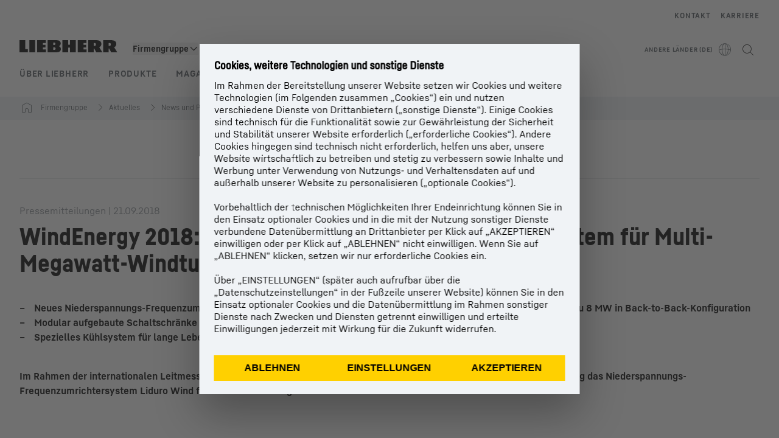

--- FILE ---
content_type: application/javascript; charset=UTF-8
request_url: https://www.liebherr.com/_next/static/chunks/95756.10c193bc3afb2466.js
body_size: -1701
content:
"use strict";(self.webpackChunk_N_E=self.webpackChunk_N_E||[]).push([[95756],{94295:(t,i,n)=>{n.d(i,{A:()=>s});var e=n(95155),o=n(94771),l=n(61532),a=n(80070);let s=t=>{let{webformsButtonLabel:i,size:n,email:s,webforms:d,replacementData:u}=t,r=(0,l.Ny)(o.yR.ContactFormButton);return(0,e.jsx)(e.Fragment,{children:(0,e.jsx)(a.A,{testId:"contact-button",text:i||r,layout:"button",button:"secondary",size:n,webforms:d,replacementData:u,email:s})})}},95756:(t,i,n)=>{n.r(i),n.d(i,{default:()=>d});var e=n(95155),o=n(94295),l=n(91919),a=n(78737),s=n(81768);let d=t=>{var i,n,d,u,r,m,c,v,x,p,h,b,j,f,y,w;let N=[(null===(i=t.institution)||void 0===i?void 0:i.additionalName)&&(null===(n=t.institution)||void 0===n?void 0:n.additionalName),(null===(d=t.institution)||void 0===d?void 0:d.street)&&(null===(u=t.institution)||void 0===u?void 0:u.street),(null===(r=t.institution)||void 0===r?void 0:r.additionalStreet)&&(null===(m=t.institution)||void 0===m?void 0:m.additionalStreet),(null===(c=t.institution)||void 0===c?void 0:c.zipcode)&&(null===(v=t.institution)||void 0===v?void 0:v.zipcode),(null===(x=t.institution)||void 0===x?void 0:x.country)&&(null===(p=t.institution)||void 0===p?void 0:p.country)].filter(Boolean).join("<br/>"),g=t.firstname||t.lastname||t.phone||(null===(h=t.institution)||void 0===h?void 0:h.name)||(null===(b=t.institution)||void 0===b?void 0:b.additionalName)||N.length>0||t.fax||t.email&&t.webforms,_=t.picture?{...t.picture,altText:t.picture.altText||"".concat(t.firstname||""," ").concat(t.lastname||"").concat(t.position?", "+t.position:"").trim()}:void 0;return(0,e.jsxs)(e.Fragment,{children:[t.picture&&(0,e.jsx)("div",{className:"mb-5 h-[160px] w-[160px] xl:mb-0 xl:mr-8 xl:h-[176px] xl:min-w-[176px] xl:max-w-[176px]",children:(0,e.jsx)(l.A,{picture:_,additonalStyles:"rounded-full",noFixedheight:!0})}),g&&(0,e.jsx)("address",{className:"not-italic",children:(0,e.jsxs)(a.yY,{name:(t.firstname||t.lastname)&&t.firstname+" "+t.lastname,description:t.position,children:[(null===(j=t.institution)||void 0===j?void 0:j.name)&&(0,e.jsx)("p",{children:null===(f=t.institution)||void 0===f?void 0:f.name}),(null===(y=t.institution)||void 0===y?void 0:y.additionalName)&&(0,e.jsx)("p",{children:null===(w=t.institution)||void 0===w?void 0:w.additionalName}),N.length>0&&(0,e.jsx)(a.Zj,{type:"custom",class:"mb-1 last:mb-0",children:(0,e.jsx)("div",{slot:"label",dangerouslySetInnerHTML:{__html:N}})}),t.phone&&(0,e.jsx)("span",{children:(0,e.jsx)(a.Zj,{type:"phone",value:t.phone,icon:"phone",class:(0,s.x)("mb-1 text-steel-800 last:mb-0",0===N.length&&"mt-4")})}),t.fax&&(0,e.jsx)("span",{children:(0,e.jsx)(a.Zj,{type:"phone",value:t.fax,icon:"fax",class:(0,s.x)("mb-1 text-steel-800 last:mb-0",0===N.length&&!t.phone&&"mt-4")})}),t.email&&t.webforms&&(0,e.jsx)(o.A,{webforms:t.webforms,email:t.email,size:"L",webformsButtonLabel:t.linkText})]})})]})}}}]);